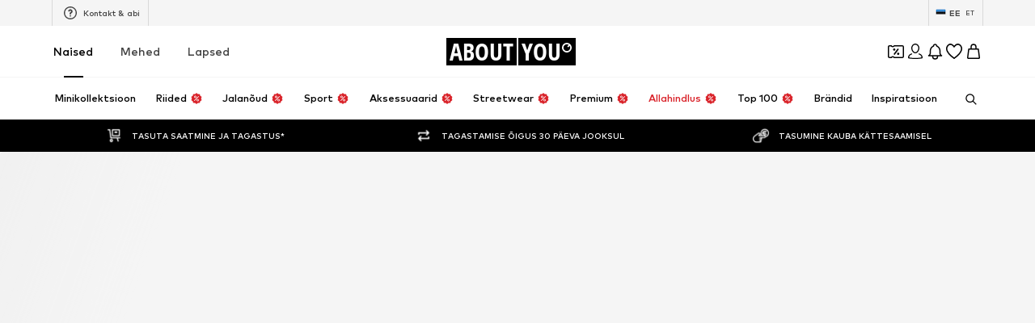

--- FILE ---
content_type: application/javascript
request_url: https://assets.aboutstatic.com/assets/Transaction-iHMDbi7f.js
body_size: 388
content:
import{j as s,s as r,m as n,ad as x,af as d,C as u,a1 as m,I as h}from"./index-Sfr5Vs_I.js";const y=({expiryLabel:e,className:a,style:t})=>s.jsx(j,{"data-testid":"coinsMissionExpiry",className:a,style:t,children:s.jsx(n,{size:"px10",weight:"mediumBold",children:e})}),j=r("div")({name:"Wrapper",class:"w1glgtn",propsAsIs:!1}),M=({className:e,transaction:a})=>{var i,o,p;const t=d(),c=()=>{a.link&&t.push(a.link.url)};return s.jsxs(O,{className:e,onClick:c,"data-cursor-pointer":!!((i=a.link)!=null&&i.url),"data-testid":(o=a.link)!=null&&o.url?"coinsHistoryTransactionOrder":"coinsHistoryTransaction",children:[s.jsxs(G,{children:[s.jsx(b,{showArrow:!!((p=a.link)!=null&&p.url),source:a.source}),s.jsx(n,{size:"px10",color:"Grey0",children:a.date})]}),s.jsx(T,{events:a.events})]})},b=({source:e,showArrow:a})=>s.jsxs(H,{children:[s.jsx(n,{size:"px10",color:"Grey0",transform:"uppercase",weight:"mediumHeavy",children:e}),a&&s.jsx(B,{asset:m.ArrowRight,size:"XS",fill:u["Fill.Grey.Secondary"]})]}),T=({events:e})=>s.jsx(F,{children:e.map((a,t)=>{var c;switch((c=a.type)==null?void 0:c.$case){case"confirmed":return s.jsx(l,{event:a.type.confirmed},t);case"pending":return s.jsx(l,{event:a.type.pending},t);default:return null}})}),f=e=>"availableFrom"in e,l=({event:e})=>{const a=f(e),t=x();return s.jsxs(s.Fragment,{children:[s.jsxs(C,{children:[s.jsx(A,{size:"px12",style:{flex:1},children:e.description}),s.jsxs(L,{children:[s.jsxs(w,{size:"px12","data-is-positive":e.balanceChange>0&&!a,children:[e.balanceChange>0?"+":"",t(e.balanceChange)]}),s.jsx(g,{size:"px12",children:e.status})]})]}),e.subline&&s.jsx(v,{size:"px12",color:"Text.Grey",children:e.subline}),"availableFrom"in e&&s.jsx(S,{children:s.jsx(n,{size:"px10",children:e.availableFrom})}),"expiryLabel"in e&&e.expiryLabel&&s.jsx(D,{expiryLabel:e.expiryLabel})]})},I=()=>n,A=r(I())({name:"TransactionEventDescription",class:"t1d72tmp",propsAsIs:!0}),W=()=>n,v=r(W())({name:"TransactionEventSublineWrapper",class:"t1uvxo3o",propsAsIs:!0}),E=()=>n,g=r(E())({name:"BalanceStatus",class:"bmyc95n",propsAsIs:!0}),S=r("div")({name:"AvailableFromWrapper",class:"ad5kjvo",propsAsIs:!1}),L=r("div")({name:"BalanceWrapper",class:"b17ab6bj",propsAsIs:!1}),z=()=>n,w=r(z())({name:"BalanceChange",class:"b1p1u0lx",propsAsIs:!0}),C=r("div")({name:"TransactionEventWrapper",class:"t19154yc",propsAsIs:!1}),F=r("div")({name:"EventListWrapper",class:"epza0ur",propsAsIs:!1}),k=()=>h,B=r(k())({name:"TransactionIcon",class:"t1unxcrf",propsAsIs:!0}),_=()=>n,H=r(_())({name:"TransactionSourceWrapper",class:"t1xay148",propsAsIs:!0}),G=r("div")({name:"TransactionHeaderWrapper",class:"t55tun9",propsAsIs:!1}),O=r("div")({name:"TransactionWrapper",class:"tre37tt",propsAsIs:!1}),R=()=>y,D=r(R())({name:"StyledExpiryLabel",class:"su5aqwf",propsAsIs:!0});export{y as E,T,M as a};
//# sourceMappingURL=Transaction-iHMDbi7f.js.map
